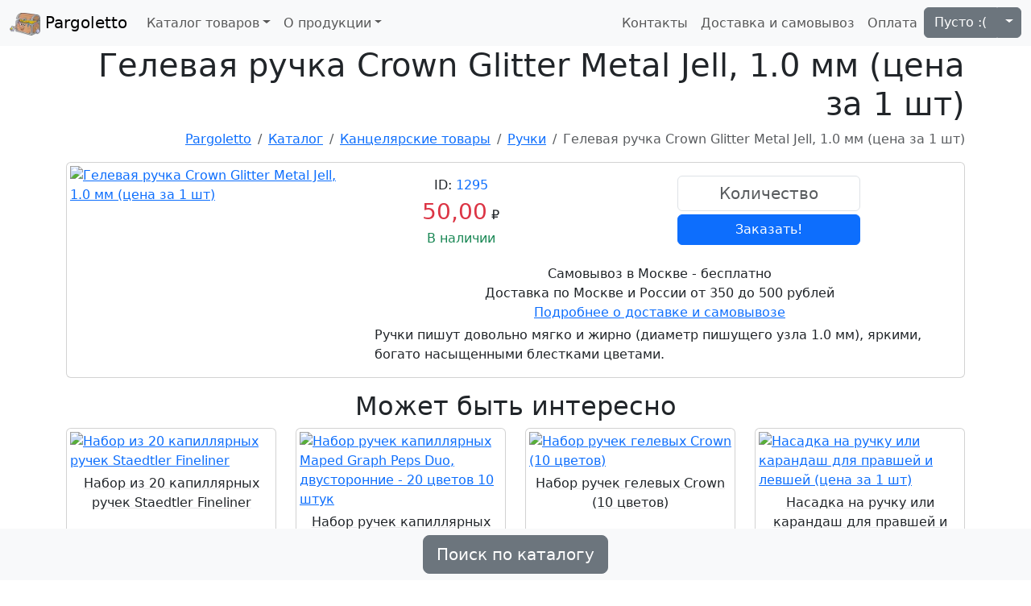

--- FILE ---
content_type: text/html; charset=utf-8
request_url: https://pargoletto.net/emporio/merce/1295/
body_size: 7296
content:
<!DOCTYPE html>

<html lang="ru">
    <head>
        <meta charset="utf-8">
        <meta name="viewport" content="width=device-width, initial-scale=1">
        <link rel="canonical"
              href="https://pargoletto.net/emporio/merce/1295/">
        <title>
            Гелевая ручка Crown Glitter Metal Jell, 1.0 мм (цена за 1 шт) - канцелярские товары, купить Ручки - ID: 1295
        </title>
        <meta name="description" content="Гелевая ручка Crown Glitter Metal Jell, 1.0 мм (цена за 1 шт). Продажа в Москве с доставкой по России. 50.00 рублей. - ID: 1295">
        <meta name="keywords" content="купить, продажа, гелевая, ручка, crown, glitter, metal, jell, 1.0, мм, (цена, за, 1, шт)">
        <!-- Styles -->
        <link href="/assets/bs/bs.min.css" rel="stylesheet">
        <!--- /Styles -->
        <script defer src="/assets/bs/bs.min.js"></script>
        <meta name="yandex-verification" content="6a589c31fce999ae">
        
    <script defer src="/assets/3d/gal.min.js"></script>
    <script type="application/ld+json">
    {
      "@context": "https://schema.org/",
      "@type": "Product",
      "name": "Гелевая ручка Crown Glitter Metal Jell, 1.0 мм (цена за 1 шт)",
      "image": "https://pargoletto.net/media/products/crown_ruchki_8colors_metallic_ptt.webp",
      "description": "Гелевая ручка Crown Glitter Metal Jell, 1.0 мм (цена за 1 шт). Продажа в Москве с доставкой по России. 50.00 рублей.",
      "url": "https://pargoletto.net/emporio/merce/1295/",
      "offers": {
        "@type": "Offer",
        "priceCurrency": "RUB",
        "price": "50"
      }
    }
    </script>

        <!-- Favicons -->
        <link rel="apple-touch-icon"
              sizes="180x180"
              href="/assets/favs/apple-touch-icon.png">
        <link rel="icon"
              type="image/png"
              sizes="32x32"
              href="/assets/favs/favicon-32x32.png">
        <link rel="icon"
              type="image/png"
              sizes="16x16"
              href="/assets/favs/favicon-16x16.png">
        <link rel="manifest" href="/assets/favs/site.webmanifest">
        <link rel="mask-icon"
              href="/assets/favs/safari-pinned-tab.svg"
              color="#5bbad5">
        <link rel="shortcut icon" href="/assets/favs/favicon.ico">
        <meta name="apple-mobile-web-app-title" content="Pargoletto">
        <meta name="application-name" content="Pargoletto">
        <meta name="msapplication-TileColor" content="#9f00a7">
        <meta name="msapplication-config" content="/assets/favs/browserconfig.xml">
        <meta name="theme-color" content="#ffffff">
    </head>
    <body>
        <!-- Navbar -->
        <nav class="navbar sticky-top navbar-expand-lg bg-body-tertiary">
            <div class="container-fluid">
                <a class="navbar-brand" href="/">
                    <img src="/assets/main/img/tr_crop.webp"
                         alt="Logo"
                         width="38"
                         height="28"
                         class="d-inline-block align-text-top">
                Pargoletto</a>
                <button class="navbar-toggler"
                        type="button"
                        data-bs-toggle="collapse"
                        data-bs-target="#navbarSupportedContent"
                        aria-controls="navbarSupportedContent"
                        aria-expanded="false"
                        aria-label="Toggle navigation">
                    <span class="navbar-toggler-icon"></span>
                </button>
                <div class="collapse navbar-collapse" id="navbarSupportedContent">
                    <ul class="navbar-nav me-auto mb-2 mb-lg-0">
                        <li class="dropdown">
                            <a href="#"
                               class="nav-link dropdown-toggle"
                               role="button"
                               data-bs-toggle="dropdown"
                               aria-expanded="false">Каталог товаров</a>
                            <ul class="dropdown-menu">
                                
    <li>
        <a class="dropdown-item" href="/emporio/tipo/dispensa/">Пособия</a>
    </li>

    <li>
        <a class="dropdown-item" href="/emporio/tipo/diploma/">Грамоты и дипломы</a>
    </li>

    <li>
        <a class="dropdown-item" href="/emporio/tipo/medaglia/">Медали</a>
    </li>

    <li>
        <a class="dropdown-item" href="/emporio/tipo/coppa/">Кубки</a>
    </li>

    <li>
        <a class="dropdown-item" href="/emporio/tipo/distintivo/">Значки 56 мм</a>
    </li>

    <li>
        <a class="dropdown-item" href="/emporio/tipo/nastro/">Ленты</a>
    </li>

    <li>
        <a class="dropdown-item" href="/emporio/tipo/campanello/">Колокольчики</a>
    </li>

    <li>
        <a class="dropdown-item" href="/emporio/tipo/cartella/">Папки</a>
    </li>

    <li>
        <a class="dropdown-item" href="/emporio/tipo/cornice/">Рамки</a>
    </li>

    <li>
        <a class="dropdown-item" href="/emporio/tipo/ghirlanda/">Гирлянды и плакаты</a>
    </li>

    <li>
        <a class="dropdown-item" href="/emporio/tipo/pacco/">Пакеты</a>
    </li>

    <li>
        <a class="dropdown-item" href="/emporio/tipo/bandiera/">Флаги</a>
    </li>

    <li>
        <a class="dropdown-item" href="/emporio/tipo/cartoleria/">Канцелярские товары</a>
    </li>

    <li>
        <a class="dropdown-item" href="/emporio/tipo/miscellanea/">Разное</a>
    </li>


                            </ul>
                        </li>
                        <li class="dropdown">
                            <a href="#"
                               class="nav-link dropdown-toggle"
                               role="button"
                               data-bs-toggle="dropdown"
                               aria-expanded="false">О продукции</a>
                            <ul class="dropdown-menu">
                                
    <li>
        <a class="dropdown-item" href="/emporio/tipo/dispensa/">Пособия</a>
    </li>

    <li>
        <a class="dropdown-item" href="/emporio/tipo/diploma/">Грамоты и дипломы</a>
    </li>

    <li>
        <a class="dropdown-item" href="/emporio/tipo/medaglia/">Медали</a>
    </li>

    <li>
        <a class="dropdown-item" href="/emporio/tipo/coppa/">Кубки</a>
    </li>

    <li>
        <a class="dropdown-item" href="/emporio/tipo/distintivo/">Значки 56 мм</a>
    </li>

    <li>
        <a class="dropdown-item" href="/emporio/tipo/nastro/">Ленты</a>
    </li>

    <li>
        <a class="dropdown-item" href="/emporio/tipo/campanello/">Колокольчики</a>
    </li>

    <li>
        <a class="dropdown-item" href="/emporio/tipo/cartella/">Папки</a>
    </li>

    <li>
        <a class="dropdown-item" href="/emporio/tipo/cornice/">Рамки</a>
    </li>

    <li>
        <a class="dropdown-item" href="/emporio/tipo/ghirlanda/">Гирлянды и плакаты</a>
    </li>

    <li>
        <a class="dropdown-item" href="/emporio/tipo/pacco/">Пакеты</a>
    </li>

    <li>
        <a class="dropdown-item" href="/emporio/tipo/bandiera/">Флаги</a>
    </li>

    <li>
        <a class="dropdown-item" href="/emporio/tipo/cartoleria/">Канцелярские товары</a>
    </li>

    <li>
        <a class="dropdown-item" href="/emporio/tipo/miscellanea/">Разное</a>
    </li>


                            </ul>
                        </li>
                    </ul>
                    <ul class="navbar-nav">
                        <li>
                            <a class="nav-link" href="/societa/">Контакты</a>
                        </li>
                        <li>
                            <a class="nav-link" href="/societa/consegna/">Доставка и самовывоз</a>
                        </li>
                        <li>
                            <a class="nav-link" href="/societa/pagamento/">Оплата</a>
                        </li>
                        <li>
<div class="btn-group" id="cart-info">
    <a type="button"
       class="btn btn-secondary"
       href="/carello/">
        
            Пусто :(
        
    </a>
    <button type="button"
            class="btn btn-secondary dropdown-toggle dropdown-toggle-split"
            data-bs-toggle="dropdown"
            aria-expanded="false">
        <span class="visually-hidden">Toggle Dropdown</span>
    </button>
    <ul class="dropdown-menu dropdown-menu-end">
        <li>
            <a class="dropdown-item" href="/carello/">Всего позиций: 0</a>
            <li>
                <hr class="dropdown-divider">
            </li>
            <a class="dropdown-item" href="/carello/">Сумма: 0 &#8381;</a>
        </ul>
    </div>
</li>
                    </ul>
                </div>
            </div>
        </nav>
        <!-- /Navbar -->
        <!-- Page name -->
        <div class="container mb-5 pb-3">
            <div class="text-end">
                <h1 class="fw-light">
                    Гелевая ручка Crown Glitter Metal Jell, 1.0 мм (цена за 1 шт)
                </h1>
            </div>
            <!-- /Page name -->
            <!-- Breadcrumb -->
            <div class="text-end">
                
    <nav aria-label="breadcrumb">
        <ol class="breadcrumb justify-content-end">
            <li class="breadcrumb-item">
                <a href="/">Pargoletto</a>
            </li>
            <li class="breadcrumb-item">
                <a href="/emporio/">Каталог</a>
            </li>
            <li class="breadcrumb-item">
                <a href="/emporio/tipo/cartoleria/">Канцелярские товары</a>
            </li>
            <li class="breadcrumb-item">
                <a href="/emporio/tipo/cartoleria/penna/"
                   title="Канцелярские товары Ручки">Ручки</a>
            </li>
            <li class="breadcrumb-item active" aria-current="page">Гелевая ручка Crown Glitter Metal Jell, 1.0 мм (цена за 1 шт)</li>
        </ol>
    </nav>

            </div>
            <!-- /Breadcrumb -->
            <!-- Content -->
            
    <div class="card mb-3">
        <div class="row g-2">
            <div class="col-sm-4">
                <div id="carouselIndicators" class="carousel carousel-dark m-1">
                    <!-- Image -->
                    <div class="slide">
                        
                        <div class="carousel-inner">
                            <div class="carousel-item active">
                                
                                    <a href="/media/products/crown_ruchki_8colors_metallic_ptt.webp"
                                        data-toggle="lightbox"
                                        data-gallery="1295-gallery">
                                        <img class="d-block img-fluid rounded-start h-auto w-auto"
                                             src="/media/cache/a6/db/a6db1f7111f59a229e871168486a4ddb.webp"
                                             alt="Гелевая ручка Crown Glitter Metal Jell, 1.0 мм (цена за 1 шт)"
                                             width="300"
                                             height="300"
                                             >
                                    </a>
                                
                            </div>
                            <!-- /Main image -->
                            <!-- Extra images -->
                            
                            <!-- /Extra images -->
                        </div>
                        
                    </div>
                    <!-- /Image -->
                </div>
            </div>
            <div class="col-sm-8">
                <div class="row">
                    <div class="col-lg-4">
                        <div class="card-body">
                            <div class="mx-auto my-auto text-center">
                                ID: <span class="text-primary">1295</span>
                                
                                <br>
                                <span class="text-danger fs-3">50,00</span> &#8381;
                                
                                    <br>
                                    <span class="text-success">В наличии</span>
                                
                            </div>
                        </div>
                    </div>
                    <div class="col-lg-8">
                        <div class="card-body">
                            <!-- Order form -->
                            
                                
                                    <div class="row text-center">
                                        <form action="/carello/aggiungere/" method="post">
                                            <input type="hidden" name="csrfmiddlewaretoken" value="XAHiAnCryUivMm2jzXXcpw6kFDIKd0sFmbHZLlRqfOQdYLQJib2w2ep4w9CKw7Ry">
                                            <div class="text-center">
                                                <input autocomplete="off"
                                                       type="text"
                                                       class="form-control w-50 text-center mx-auto fs-5"
                                                       name="com_quantity"
                                                       placeholder="Количество"
                                                       value="">
                                                <input name="com_pk" type="hidden" value="1295">
                                            </div>
                                            <div>
                                                <button type="submit" class="w-50 btn btn-primary my-1">Заказать!</button>
                                            </div>
                                        </form>
                                    </div>
                                
                            
                            <!-- /Order Form -->
                        </div>
                    </div>
                    <div class="row">
                        <div class="text-center m-1">
                            Самовывоз в Москве - бесплатно
                            <br>
                            Доставка по Москве и России от 350 до 500 рублей
                            <br>
                            <a href="/societa/consegna/">Подробнее о доставке и самовывозе</a>
                        </div>
                        <div class="mx-2">
                            
                                <p>Ручки пишут довольно мягко и жирно (диаметр пишущего узла 1.0 мм), яркими, богато насыщенными блестками цветами. </p>
                            
                        </div>
                    </div>
                </div>
            </div>
        </div>
    </div>
    
        <div class="text-center">
            <h2 class="fw-light">Может быть интересно</h3>
        </div>
        <div class="row">
            
                
<!-- Product -->
<div class="col-6 col-md-4 col-lg-3 col-xxl-2 mb-3">
    <div class="card p-1">
        <!-- Image -->
        
            <a href="/emporio/merce/1624/">
                <img class="card-img-top h-auto"
                     src="/media/cache/ad/c5/adc50e0fbabe946653791eed2697414d.webp"
                     alt="Набор из 20 капиллярных ручек Staedtler Fineliner"
                     width="300"
                     height="300">
            </a>
        
        <!-- /Image -->
        <div class="card-body p-1">
            
            <p class="card-title fw-normal fs-6 text-center">
                <a class="link-dark link-offset-2 link-underline-opacity-10 link-underline-opacity-25-hover"
                   href="/emporio/merce/1624/">Набор из 20 капиллярных ручек Staedtler Fineliner</a>
            </p>
            <p class="card-text"></p>
        </div>
        <div class="card-body text-center p-1">
            ID: <span class="text-primary">1624</span>
            CN: <span class="text-success"></span>
            <br>
            <span class="fs-4 text-danger">1500</span> &#8381;
        </div>
        <!-- Order form -->
        
            
                <div class="row text-center">
                    <form action="/carello/aggiungere/" method="post">
                        <input type="hidden" name="csrfmiddlewaretoken" value="XAHiAnCryUivMm2jzXXcpw6kFDIKd0sFmbHZLlRqfOQdYLQJib2w2ep4w9CKw7Ry">
                        <div class="text-center">
                            <input autocomplete="off"
                                   type="text"
                                   class="form-control w-75 text-center mx-auto"
                                   name="com_quantity"
                                   placeholder="Количество"
                                   value="">
                            <input name="com_pk" type="hidden" value="1624">
                        </div>
                        <div>
                            <button type="submit" class="w-75 btn btn-primary my-1">Заказать!</button>
                        </div>
                    </form>
                </div>
            
        
        <!-- /Product -->
    </div>
</div>


            
                
<!-- Product -->
<div class="col-6 col-md-4 col-lg-3 col-xxl-2 mb-3">
    <div class="card p-1">
        <!-- Image -->
        
            <a href="/emporio/merce/1604/">
                <img class="card-img-top h-auto"
                     src="/media/cache/85/55/85557a98404d98e4dbfa8334773bb59c.webp"
                     alt="Набор ручек капиллярных Maped Graph Peps Duo, двусторонние - 20 цветов 10 штук"
                     width="300"
                     height="300">
            </a>
        
        <!-- /Image -->
        <div class="card-body p-1">
            
            <p class="card-title fw-normal fs-6 text-center">
                <a class="link-dark link-offset-2 link-underline-opacity-10 link-underline-opacity-25-hover"
                   href="/emporio/merce/1604/">Набор ручек капиллярных Maped Graph Peps Duo, двусторон…</a>
            </p>
            <p class="card-text"></p>
        </div>
        <div class="card-body text-center p-1">
            ID: <span class="text-primary">1604</span>
            CN: <span class="text-success"></span>
            <br>
            <span class="fs-4 text-danger">950</span> &#8381;
        </div>
        <!-- Order form -->
        
            
                <div class="row text-center">
                    <form action="/carello/aggiungere/" method="post">
                        <input type="hidden" name="csrfmiddlewaretoken" value="XAHiAnCryUivMm2jzXXcpw6kFDIKd0sFmbHZLlRqfOQdYLQJib2w2ep4w9CKw7Ry">
                        <div class="text-center">
                            <input autocomplete="off"
                                   type="text"
                                   class="form-control w-75 text-center mx-auto"
                                   name="com_quantity"
                                   placeholder="Количество"
                                   value="">
                            <input name="com_pk" type="hidden" value="1604">
                        </div>
                        <div>
                            <button type="submit" class="w-75 btn btn-primary my-1">Заказать!</button>
                        </div>
                    </form>
                </div>
            
        
        <!-- /Product -->
    </div>
</div>


            
                
<!-- Product -->
<div class="col-6 col-md-4 col-lg-3 col-xxl-2 mb-3">
    <div class="card p-1">
        <!-- Image -->
        
            <a href="/emporio/merce/1294/">
                <img class="card-img-top h-auto"
                     src="/media/cache/f7/fc/f7fc4c687b46a2cebd2cba6aca5efb38.webp"
                     alt="Набор ручек гелевых Crown (10 цветов)"
                     width="300"
                     height="300">
            </a>
        
        <!-- /Image -->
        <div class="card-body p-1">
            
            <p class="card-title fw-normal fs-6 text-center">
                <a class="link-dark link-offset-2 link-underline-opacity-10 link-underline-opacity-25-hover"
                   href="/emporio/merce/1294/">Набор ручек гелевых Crown (10 цветов)</a>
            </p>
            <p class="card-text"></p>
        </div>
        <div class="card-body text-center p-1">
            ID: <span class="text-primary">1294</span>
            CN: <span class="text-success">None</span>
            <br>
            <span class="fs-4 text-danger">700</span> &#8381;
        </div>
        <!-- Order form -->
        
            
                <div class="row text-center">
                    <form action="/carello/aggiungere/" method="post">
                        <input type="hidden" name="csrfmiddlewaretoken" value="XAHiAnCryUivMm2jzXXcpw6kFDIKd0sFmbHZLlRqfOQdYLQJib2w2ep4w9CKw7Ry">
                        <div class="text-center">
                            <input autocomplete="off"
                                   type="text"
                                   class="form-control w-75 text-center mx-auto"
                                   name="com_quantity"
                                   placeholder="Количество"
                                   value="">
                            <input name="com_pk" type="hidden" value="1294">
                        </div>
                        <div>
                            <button type="submit" class="w-75 btn btn-primary my-1">Заказать!</button>
                        </div>
                    </form>
                </div>
            
        
        <!-- /Product -->
    </div>
</div>


            
                
<!-- Product -->
<div class="col-6 col-md-4 col-lg-3 col-xxl-2 mb-3">
    <div class="card p-1">
        <!-- Image -->
        
            <a href="/emporio/merce/1393/">
                <img class="card-img-top h-auto"
                     src="/media/cache/fb/b0/fbb07b1562883540f6925ecc64412a04.webp"
                     alt="Насадка на ручку или карандаш для правшей и левшей (цена за 1 шт)"
                     width="300"
                     height="300">
            </a>
        
        <!-- /Image -->
        <div class="card-body p-1">
            
            <p class="card-title fw-normal fs-6 text-center">
                <a class="link-dark link-offset-2 link-underline-opacity-10 link-underline-opacity-25-hover"
                   href="/emporio/merce/1393/">Насадка на ручку или карандаш для правшей и левшей (цен…</a>
            </p>
            <p class="card-text"></p>
        </div>
        <div class="card-body text-center p-1">
            ID: <span class="text-primary">1393</span>
            CN: <span class="text-success">None</span>
            <br>
            <span class="fs-4 text-danger">350</span> &#8381;
        </div>
        <!-- Order form -->
        
            
                <div class="row text-center">
                    <form action="/carello/aggiungere/" method="post">
                        <input type="hidden" name="csrfmiddlewaretoken" value="XAHiAnCryUivMm2jzXXcpw6kFDIKd0sFmbHZLlRqfOQdYLQJib2w2ep4w9CKw7Ry">
                        <div class="text-center">
                            <input autocomplete="off"
                                   type="text"
                                   class="form-control w-75 text-center mx-auto"
                                   name="com_quantity"
                                   placeholder="Количество"
                                   value="">
                            <input name="com_pk" type="hidden" value="1393">
                        </div>
                        <div>
                            <button type="submit" class="w-75 btn btn-primary my-1">Заказать!</button>
                        </div>
                    </form>
                </div>
            
        
        <!-- /Product -->
    </div>
</div>


            
                
<!-- Product -->
<div class="col-6 col-md-4 col-lg-3 col-xxl-2 mb-3">
    <div class="card p-1">
        <!-- Image -->
        
            <a href="/emporio/merce/1251/">
                <img class="card-img-top h-auto"
                     src="/media/cache/a6/72/a672ed35d92270589a02fb8a72db93a4.webp"
                     alt="Ручка гелевая синяя Pilot FriXion 0.7мм"
                     width="300"
                     height="300">
            </a>
        
        <!-- /Image -->
        <div class="card-body p-1">
            
            <p class="card-title fw-normal fs-6 text-center">
                <a class="link-dark link-offset-2 link-underline-opacity-10 link-underline-opacity-25-hover"
                   href="/emporio/merce/1251/">Ручка гелевая синяя Pilot FriXion 0.7мм</a>
            </p>
            <p class="card-text"></p>
        </div>
        <div class="card-body text-center p-1">
            ID: <span class="text-primary">1251</span>
            CN: <span class="text-success">frixion07blue</span>
            <br>
            <span class="fs-4 text-danger">250</span> &#8381;
        </div>
        <!-- Order form -->
        
            
                <div class="row text-center">
                    <form action="/carello/aggiungere/" method="post">
                        <input type="hidden" name="csrfmiddlewaretoken" value="XAHiAnCryUivMm2jzXXcpw6kFDIKd0sFmbHZLlRqfOQdYLQJib2w2ep4w9CKw7Ry">
                        <div class="text-center">
                            <input autocomplete="off"
                                   type="text"
                                   class="form-control w-75 text-center mx-auto"
                                   name="com_quantity"
                                   placeholder="Количество"
                                   value="">
                            <input name="com_pk" type="hidden" value="1251">
                        </div>
                        <div>
                            <button type="submit" class="w-75 btn btn-primary my-1">Заказать!</button>
                        </div>
                    </form>
                </div>
            
        
        <!-- /Product -->
    </div>
</div>


            
                
<!-- Product -->
<div class="col-6 col-md-4 col-lg-3 col-xxl-2 mb-3">
    <div class="card p-1">
        <!-- Image -->
        
            <a href="/emporio/merce/1252/">
                <img class="card-img-top h-auto"
                     src="/media/cache/fd/33/fd335542a56e27db91b44277609271d0.webp"
                     alt="Ручка гелевая черная Pilot FriXion 0.7мм"
                     width="300"
                     height="300">
            </a>
        
        <!-- /Image -->
        <div class="card-body p-1">
            
            <p class="card-title fw-normal fs-6 text-center">
                <a class="link-dark link-offset-2 link-underline-opacity-10 link-underline-opacity-25-hover"
                   href="/emporio/merce/1252/">Ручка гелевая черная Pilot FriXion 0.7мм</a>
            </p>
            <p class="card-text"></p>
        </div>
        <div class="card-body text-center p-1">
            ID: <span class="text-primary">1252</span>
            CN: <span class="text-success">frixion07black</span>
            <br>
            <span class="fs-4 text-danger">250</span> &#8381;
        </div>
        <!-- Order form -->
        
            
                <div class="row text-center">
                    <form action="/carello/aggiungere/" method="post">
                        <input type="hidden" name="csrfmiddlewaretoken" value="XAHiAnCryUivMm2jzXXcpw6kFDIKd0sFmbHZLlRqfOQdYLQJib2w2ep4w9CKw7Ry">
                        <div class="text-center">
                            <input autocomplete="off"
                                   type="text"
                                   class="form-control w-75 text-center mx-auto"
                                   name="com_quantity"
                                   placeholder="Количество"
                                   value="">
                            <input name="com_pk" type="hidden" value="1252">
                        </div>
                        <div>
                            <button type="submit" class="w-75 btn btn-primary my-1">Заказать!</button>
                        </div>
                    </form>
                </div>
            
        
        <!-- /Product -->
    </div>
</div>


            
                
<!-- Product -->
<div class="col-6 col-md-4 col-lg-3 col-xxl-2 mb-3">
    <div class="card p-1">
        <!-- Image -->
        
            <a href="/emporio/merce/1253/">
                <img class="card-img-top h-auto"
                     src="/media/cache/f0/51/f05131ba68816b29df5287ed0eaf2c1a.webp"
                     alt="Ручка гелевая красная Pilot FriXion 0.7мм"
                     width="300"
                     height="300">
            </a>
        
        <!-- /Image -->
        <div class="card-body p-1">
            
            <p class="card-title fw-normal fs-6 text-center">
                <a class="link-dark link-offset-2 link-underline-opacity-10 link-underline-opacity-25-hover"
                   href="/emporio/merce/1253/">Ручка гелевая красная Pilot FriXion 0.7мм</a>
            </p>
            <p class="card-text"></p>
        </div>
        <div class="card-body text-center p-1">
            ID: <span class="text-primary">1253</span>
            CN: <span class="text-success">frixion07red</span>
            <br>
            <span class="fs-4 text-danger">250</span> &#8381;
        </div>
        <!-- Order form -->
        
            
                <div class="row text-center">
                    <form action="/carello/aggiungere/" method="post">
                        <input type="hidden" name="csrfmiddlewaretoken" value="XAHiAnCryUivMm2jzXXcpw6kFDIKd0sFmbHZLlRqfOQdYLQJib2w2ep4w9CKw7Ry">
                        <div class="text-center">
                            <input autocomplete="off"
                                   type="text"
                                   class="form-control w-75 text-center mx-auto"
                                   name="com_quantity"
                                   placeholder="Количество"
                                   value="">
                            <input name="com_pk" type="hidden" value="1253">
                        </div>
                        <div>
                            <button type="submit" class="w-75 btn btn-primary my-1">Заказать!</button>
                        </div>
                    </form>
                </div>
            
        
        <!-- /Product -->
    </div>
</div>


            
                
<!-- Product -->
<div class="col-6 col-md-4 col-lg-3 col-xxl-2 mb-3">
    <div class="card p-1">
        <!-- Image -->
        
            <a href="/emporio/merce/1254/">
                <img class="card-img-top h-auto"
                     src="/media/cache/19/c1/19c170993a150811446415f550395ec4.webp"
                     alt="Ручка гелевая зеленая Pilot FriXion 0.7мм"
                     width="300"
                     height="300">
            </a>
        
        <!-- /Image -->
        <div class="card-body p-1">
            
            <p class="card-title fw-normal fs-6 text-center">
                <a class="link-dark link-offset-2 link-underline-opacity-10 link-underline-opacity-25-hover"
                   href="/emporio/merce/1254/">Ручка гелевая зеленая Pilot FriXion 0.7мм</a>
            </p>
            <p class="card-text"></p>
        </div>
        <div class="card-body text-center p-1">
            ID: <span class="text-primary">1254</span>
            CN: <span class="text-success">frixion07green</span>
            <br>
            <span class="fs-4 text-danger">250</span> &#8381;
        </div>
        <!-- Order form -->
        
            
                <div class="row text-center">
                    <form action="/carello/aggiungere/" method="post">
                        <input type="hidden" name="csrfmiddlewaretoken" value="XAHiAnCryUivMm2jzXXcpw6kFDIKd0sFmbHZLlRqfOQdYLQJib2w2ep4w9CKw7Ry">
                        <div class="text-center">
                            <input autocomplete="off"
                                   type="text"
                                   class="form-control w-75 text-center mx-auto"
                                   name="com_quantity"
                                   placeholder="Количество"
                                   value="">
                            <input name="com_pk" type="hidden" value="1254">
                        </div>
                        <div>
                            <button type="submit" class="w-75 btn btn-primary my-1">Заказать!</button>
                        </div>
                    </form>
                </div>
            
        
        <!-- /Product -->
    </div>
</div>


            
                
<!-- Product -->
<div class="col-6 col-md-4 col-lg-3 col-xxl-2 mb-3">
    <div class="card p-1">
        <!-- Image -->
        
            <a href="/emporio/merce/1255/">
                <img class="card-img-top h-auto"
                     src="/media/cache/e7/0d/e70d3a65b524cdc561636579a7263629.webp"
                     alt="Ручка гелевая черная Pilot FriXion 0.5мм"
                     width="300"
                     height="300">
            </a>
        
        <!-- /Image -->
        <div class="card-body p-1">
            
            <p class="card-title fw-normal fs-6 text-center">
                <a class="link-dark link-offset-2 link-underline-opacity-10 link-underline-opacity-25-hover"
                   href="/emporio/merce/1255/">Ручка гелевая черная Pilot FriXion 0.5мм</a>
            </p>
            <p class="card-text"></p>
        </div>
        <div class="card-body text-center p-1">
            ID: <span class="text-primary">1255</span>
            CN: <span class="text-success">frixion05black</span>
            <br>
            <span class="fs-4 text-danger">250</span> &#8381;
        </div>
        <!-- Order form -->
        
            
                <div class="row text-center">
                    <form action="/carello/aggiungere/" method="post">
                        <input type="hidden" name="csrfmiddlewaretoken" value="XAHiAnCryUivMm2jzXXcpw6kFDIKd0sFmbHZLlRqfOQdYLQJib2w2ep4w9CKw7Ry">
                        <div class="text-center">
                            <input autocomplete="off"
                                   type="text"
                                   class="form-control w-75 text-center mx-auto"
                                   name="com_quantity"
                                   placeholder="Количество"
                                   value="">
                            <input name="com_pk" type="hidden" value="1255">
                        </div>
                        <div>
                            <button type="submit" class="w-75 btn btn-primary my-1">Заказать!</button>
                        </div>
                    </form>
                </div>
            
        
        <!-- /Product -->
    </div>
</div>


            
                
<!-- Product -->
<div class="col-6 col-md-4 col-lg-3 col-xxl-2 mb-3">
    <div class="card p-1">
        <!-- Image -->
        
            <a href="/emporio/merce/1256/">
                <img class="card-img-top h-auto"
                     src="/media/cache/04/56/04567737a0a7f800949bcb0f1adb6ea3.webp"
                     alt="Ручка гелевая синяя Pilot FriXion 0.5мм"
                     width="300"
                     height="300">
            </a>
        
        <!-- /Image -->
        <div class="card-body p-1">
            
            <p class="card-title fw-normal fs-6 text-center">
                <a class="link-dark link-offset-2 link-underline-opacity-10 link-underline-opacity-25-hover"
                   href="/emporio/merce/1256/">Ручка гелевая синяя Pilot FriXion 0.5мм</a>
            </p>
            <p class="card-text"></p>
        </div>
        <div class="card-body text-center p-1">
            ID: <span class="text-primary">1256</span>
            CN: <span class="text-success">frixion05blue</span>
            <br>
            <span class="fs-4 text-danger">250</span> &#8381;
        </div>
        <!-- Order form -->
        
            
                <div class="row text-center">
                    <form action="/carello/aggiungere/" method="post">
                        <input type="hidden" name="csrfmiddlewaretoken" value="XAHiAnCryUivMm2jzXXcpw6kFDIKd0sFmbHZLlRqfOQdYLQJib2w2ep4w9CKw7Ry">
                        <div class="text-center">
                            <input autocomplete="off"
                                   type="text"
                                   class="form-control w-75 text-center mx-auto"
                                   name="com_quantity"
                                   placeholder="Количество"
                                   value="">
                            <input name="com_pk" type="hidden" value="1256">
                        </div>
                        <div>
                            <button type="submit" class="w-75 btn btn-primary my-1">Заказать!</button>
                        </div>
                    </form>
                </div>
            
        
        <!-- /Product -->
    </div>
</div>


            
                
<!-- Product -->
<div class="col-6 col-md-4 col-lg-3 col-xxl-2 mb-3">
    <div class="card p-1">
        <!-- Image -->
        
            <a href="/emporio/merce/1257/">
                <img class="card-img-top h-auto"
                     src="/media/cache/b8/e0/b8e0bc9b579b1a23731e1f5509af3acc.webp"
                     alt="Ручка гелевая красная Pilot FriXion 0.5мм"
                     width="300"
                     height="300">
            </a>
        
        <!-- /Image -->
        <div class="card-body p-1">
            
            <p class="card-title fw-normal fs-6 text-center">
                <a class="link-dark link-offset-2 link-underline-opacity-10 link-underline-opacity-25-hover"
                   href="/emporio/merce/1257/">Ручка гелевая красная Pilot FriXion 0.5мм</a>
            </p>
            <p class="card-text"></p>
        </div>
        <div class="card-body text-center p-1">
            ID: <span class="text-primary">1257</span>
            CN: <span class="text-success">frixion05red</span>
            <br>
            <span class="fs-4 text-danger">250</span> &#8381;
        </div>
        <!-- Order form -->
        
            
                <div class="row text-center">
                    <form action="/carello/aggiungere/" method="post">
                        <input type="hidden" name="csrfmiddlewaretoken" value="XAHiAnCryUivMm2jzXXcpw6kFDIKd0sFmbHZLlRqfOQdYLQJib2w2ep4w9CKw7Ry">
                        <div class="text-center">
                            <input autocomplete="off"
                                   type="text"
                                   class="form-control w-75 text-center mx-auto"
                                   name="com_quantity"
                                   placeholder="Количество"
                                   value="">
                            <input name="com_pk" type="hidden" value="1257">
                        </div>
                        <div>
                            <button type="submit" class="w-75 btn btn-primary my-1">Заказать!</button>
                        </div>
                    </form>
                </div>
            
        
        <!-- /Product -->
    </div>
</div>


            
                
<!-- Product -->
<div class="col-6 col-md-4 col-lg-3 col-xxl-2 mb-3">
    <div class="card p-1">
        <!-- Image -->
        
            <a href="/emporio/merce/1236/">
                <img class="card-img-top h-auto"
                     src="/media/cache/a3/2c/a32cdb57dd1ab844fa3d7da926cc2fd3.webp"
                     alt="Ручка чёрная гелевая Pilot G1 Grip 0.5 мм"
                     width="300"
                     height="300">
            </a>
        
        <!-- /Image -->
        <div class="card-body p-1">
            
            <p class="card-title fw-normal fs-6 text-center">
                <a class="link-dark link-offset-2 link-underline-opacity-10 link-underline-opacity-25-hover"
                   href="/emporio/merce/1236/">Ручка чёрная гелевая Pilot G1 Grip 0.5 мм</a>
            </p>
            <p class="card-text"></p>
        </div>
        <div class="card-body text-center p-1">
            ID: <span class="text-primary">1236</span>
            CN: <span class="text-success">G1black</span>
            <br>
            <span class="fs-4 text-danger">200</span> &#8381;
        </div>
        <!-- Order form -->
        
            
                <div class="row text-center">
                    <form action="/carello/aggiungere/" method="post">
                        <input type="hidden" name="csrfmiddlewaretoken" value="XAHiAnCryUivMm2jzXXcpw6kFDIKd0sFmbHZLlRqfOQdYLQJib2w2ep4w9CKw7Ry">
                        <div class="text-center">
                            <input autocomplete="off"
                                   type="text"
                                   class="form-control w-75 text-center mx-auto"
                                   name="com_quantity"
                                   placeholder="Количество"
                                   value="">
                            <input name="com_pk" type="hidden" value="1236">
                        </div>
                        <div>
                            <button type="submit" class="w-75 btn btn-primary my-1">Заказать!</button>
                        </div>
                    </form>
                </div>
            
        
        <!-- /Product -->
    </div>
</div>


            
        </div>
    
</div>

            <!-- /Content -->
            <!-- Footer -->
        </div>
        <footer>
            <nav class="navbar bg-body-tertiary fixed-bottom">
                <button class="btn btn-lg btn-secondary mx-auto"
                        type="button"
                        data-bs-toggle="offcanvas"
                        data-bs-target="#offcanvasWithBothOptions"
                        aria-controls="offcanvasWithBothOptions">Поиск по каталогу</button>
                <div class="offcanvas offcanvas-start"
                     data-bs-scroll="true"
                     tabindex="-1"
                     id="offcanvasWithBothOptions"
                     aria-labelledby="offcanvasWithBothOptionsLabel">
                    <div class="offcanvas-header">
                        <h4 class="offcanvas-title fw-normal" id="offcanvasWithBothOptionsLabel">Поиск по каталогу</h4>
                        <button type="button"
                                class="btn-close"
                                data-bs-dismiss="offcanvas"
                                aria-label="Close"></button>
                    </div>
                    <div class="offcanvas-body"><!-- Search form container -->
<form action="/emporio/ricerca/" method="get">
    <h5 class="fw-normal text-center">Категории</h5>
    <ul class="list-group mb-2">
        
            <li class="list-group-item">
                <input class="form-check-input me-1"
                       type="checkbox"
                       value="4"
                       name="c"
                       id="c-primo"
                       >
                <label class="fs-6 form-check-label stretched-link" for="c-primo">Первокласснику</label>
            </li>
        
            <li class="list-group-item">
                <input class="form-check-input me-1"
                       type="checkbox"
                       value="19"
                       name="c"
                       id="c-ginnasio"
                       >
                <label class="fs-6 form-check-label stretched-link" for="c-ginnasio">Гимназисту, лицеисту, пятикласснику</label>
            </li>
        
            <li class="list-group-item">
                <input class="form-check-input me-1"
                       type="checkbox"
                       value="18"
                       name="c"
                       id="c-alfabeto"
                       >
                <label class="fs-6 form-check-label stretched-link" for="c-alfabeto">Праздник Азбуки, Букваря</label>
            </li>
        
            <li class="list-group-item">
                <input class="form-check-input me-1"
                       type="checkbox"
                       value="1"
                       name="c"
                       id="c-m-asilo"
                       >
                <label class="fs-6 form-check-label stretched-link" for="c-m-asilo">Выпускнику детского сада</label>
            </li>
        
            <li class="list-group-item">
                <input class="form-check-input me-1"
                       type="checkbox"
                       value="20"
                       name="c"
                       id="c-m-primo"
                       >
                <label class="fs-6 form-check-label stretched-link" for="c-m-primo">Выпускнику первого класса</label>
            </li>
        
            <li class="list-group-item">
                <input class="form-check-input me-1"
                       type="checkbox"
                       value="5"
                       name="c"
                       id="c-m-elementare"
                       >
                <label class="fs-6 form-check-label stretched-link" for="c-m-elementare">Выпускнику начальной школы</label>
            </li>
        
            <li class="list-group-item">
                <input class="form-check-input me-1"
                       type="checkbox"
                       value="6"
                       name="c"
                       id="c-m-scuola"
                       >
                <label class="fs-6 form-check-label stretched-link" for="c-m-scuola">Выпускнику школы</label>
            </li>
        
            <li class="list-group-item">
                <input class="form-check-input me-1"
                       type="checkbox"
                       value="15"
                       name="c"
                       id="c-maturo"
                       >
                <label class="fs-6 form-check-label stretched-link" for="c-maturo">Выпускнику</label>
            </li>
        
            <li class="list-group-item">
                <input class="form-check-input me-1"
                       type="checkbox"
                       value="22"
                       name="c"
                       id="c-inviti"
                       >
                <label class="fs-6 form-check-label stretched-link" for="c-inviti">Приглашения</label>
            </li>
        
            <li class="list-group-item">
                <input class="form-check-input me-1"
                       type="checkbox"
                       value="23"
                       name="c"
                       id="c-standart"
                       >
                <label class="fs-6 form-check-label stretched-link" for="c-standart">Без надписи</label>
            </li>
        
            <li class="list-group-item">
                <input class="form-check-input me-1"
                       type="checkbox"
                       value="7"
                       name="c"
                       id="c-scolaro"
                       >
                <label class="fs-6 form-check-label stretched-link" for="c-scolaro">Для детей и школьников</label>
            </li>
        
            <li class="list-group-item">
                <input class="form-check-input me-1"
                       type="checkbox"
                       value="21"
                       name="c"
                       id="c-ordine"
                       >
                <label class="fs-6 form-check-label stretched-link" for="c-ordine">Надпись на заказ</label>
            </li>
        
            <li class="list-group-item">
                <input class="form-check-input me-1"
                       type="checkbox"
                       value="17"
                       name="c"
                       id="c-capodanno"
                       >
                <label class="fs-6 form-check-label stretched-link" for="c-capodanno">Новогодние</label>
            </li>
        
            <li class="list-group-item">
                <input class="form-check-input me-1"
                       type="checkbox"
                       value="16"
                       name="c"
                       id="c-insegnante"
                       >
                <label class="fs-6 form-check-label stretched-link" for="c-insegnante">Учителю, воспитателю, преподавателю</label>
            </li>
        
            <li class="list-group-item">
                <input class="form-check-input me-1"
                       type="checkbox"
                       value="14"
                       name="c"
                       id="c-posto"
                       >
                <label class="fs-6 form-check-label stretched-link" for="c-posto">I, II, III (1, 2, 3) место</label>
            </li>
        
            <li class="list-group-item">
                <input class="form-check-input me-1"
                       type="checkbox"
                       value="8"
                       name="c"
                       id="c-premio"
                       >
                <label class="fs-6 form-check-label stretched-link" for="c-premio">Для награждения</label>
            </li>
        
            <li class="list-group-item">
                <input class="form-check-input me-1"
                       type="checkbox"
                       value="9"
                       name="c"
                       id="c-congratulazioni"
                       >
                <label class="fs-6 form-check-label stretched-link" for="c-congratulazioni">Для поздравления</label>
            </li>
        
            <li class="list-group-item">
                <input class="form-check-input me-1"
                       type="checkbox"
                       value="12"
                       name="c"
                       id="c-compleanno"
                       >
                <label class="fs-6 form-check-label stretched-link" for="c-compleanno">На день рождения, юбилей</label>
            </li>
        
            <li class="list-group-item">
                <input class="form-check-input me-1"
                       type="checkbox"
                       value="13"
                       name="c"
                       id="c-matrimonio"
                       >
                <label class="fs-6 form-check-label stretched-link" for="c-matrimonio">На свадьбу, годовщину свадьбы</label>
            </li>
        
            <li class="list-group-item">
                <input class="form-check-input me-1"
                       type="checkbox"
                       value="3"
                       name="c"
                       id="c-souvenir"
                       >
                <label class="fs-6 form-check-label stretched-link" for="c-souvenir">Сувениры</label>
            </li>
        
            <li class="list-group-item">
                <input class="form-check-input me-1"
                       type="checkbox"
                       value="10"
                       name="c"
                       id="c-accessorio"
                       >
                <label class="fs-6 form-check-label stretched-link" for="c-accessorio">Аксессуары и прочее</label>
            </li>
        
            <li class="list-group-item">
                <input class="form-check-input me-1"
                       type="checkbox"
                       value="11"
                       name="c"
                       id="c-miscellanea"
                       >
                <label class="fs-6 form-check-label stretched-link" for="c-miscellanea">Без категории, разное</label>
            </li>
        
            <li class="list-group-item">
                <input class="form-check-input me-1"
                       type="checkbox"
                       value="24"
                       name="c"
                       id="c-penna"
                       >
                <label class="fs-6 form-check-label stretched-link" for="c-penna">Ручки</label>
            </li>
        
            <li class="list-group-item">
                <input class="form-check-input me-1"
                       type="checkbox"
                       value="25"
                       name="c"
                       id="c-matite"
                       >
                <label class="fs-6 form-check-label stretched-link" for="c-matite">Карандаши</label>
            </li>
        
            <li class="list-group-item">
                <input class="form-check-input me-1"
                       type="checkbox"
                       value="36"
                       name="c"
                       id="c-matite_colorate"
                       >
                <label class="fs-6 form-check-label stretched-link" for="c-matite_colorate">Цветные карандаши</label>
            </li>
        
            <li class="list-group-item">
                <input class="form-check-input me-1"
                       type="checkbox"
                       value="26"
                       name="c"
                       id="c-marcatori"
                       >
                <label class="fs-6 form-check-label stretched-link" for="c-marcatori">Маркеры, фломастеры</label>
            </li>
        
            <li class="list-group-item">
                <input class="form-check-input me-1"
                       type="checkbox"
                       value="27"
                       name="c"
                       id="c-gomma_da_cancellare_temperamatite"
                       >
                <label class="fs-6 form-check-label stretched-link" for="c-gomma_da_cancellare_temperamatite">Ластики, точилки</label>
            </li>
        
            <li class="list-group-item">
                <input class="form-check-input me-1"
                       type="checkbox"
                       value="28"
                       name="c"
                       id="c-fluido_correttore"
                       >
                <label class="fs-6 form-check-label stretched-link" for="c-fluido_correttore">Корректоры</label>
            </li>
        
            <li class="list-group-item">
                <input class="form-check-input me-1"
                       type="checkbox"
                       value="29"
                       name="c"
                       id="c-Righelli"
                       >
                <label class="fs-6 form-check-label stretched-link" for="c-Righelli">Линейки, циркули</label>
            </li>
        
            <li class="list-group-item">
                <input class="form-check-input me-1"
                       type="checkbox"
                       value="30"
                       name="c"
                       id="c-colla"
                       >
                <label class="fs-6 form-check-label stretched-link" for="c-colla">Клей</label>
            </li>
        
            <li class="list-group-item">
                <input class="form-check-input me-1"
                       type="checkbox"
                       value="37"
                       name="c"
                       id="c-forbici"
                       >
                <label class="fs-6 form-check-label stretched-link" for="c-forbici">Ножницы</label>
            </li>
        
            <li class="list-group-item">
                <input class="form-check-input me-1"
                       type="checkbox"
                       value="38"
                       name="c"
                       id="c-carta_colorata"
                       >
                <label class="fs-6 form-check-label stretched-link" for="c-carta_colorata">Цветная бумага, картон, альбомы</label>
            </li>
        
            <li class="list-group-item">
                <input class="form-check-input me-1"
                       type="checkbox"
                       value="31"
                       name="c"
                       id="c-plastilina"
                       >
                <label class="fs-6 form-check-label stretched-link" for="c-plastilina">Пластилин</label>
            </li>
        
            <li class="list-group-item">
                <input class="form-check-input me-1"
                       type="checkbox"
                       value="32"
                       name="c"
                       id="c-vernici"
                       >
                <label class="fs-6 form-check-label stretched-link" for="c-vernici">Краски</label>
            </li>
        
            <li class="list-group-item">
                <input class="form-check-input me-1"
                       type="checkbox"
                       value="33"
                       name="c"
                       id="c-pennelli"
                       >
                <label class="fs-6 form-check-label stretched-link" for="c-pennelli">Кисти</label>
            </li>
        
            <li class="list-group-item">
                <input class="form-check-input me-1"
                       type="checkbox"
                       value="34"
                       name="c"
                       id="c-taccuino"
                       >
                <label class="fs-6 form-check-label stretched-link" for="c-taccuino">Тетради, печатная продукция</label>
            </li>
        
            <li class="list-group-item">
                <input class="form-check-input me-1"
                       type="checkbox"
                       value="35"
                       name="c"
                       id="c-calcolatrici"
                       >
                <label class="fs-6 form-check-label stretched-link" for="c-calcolatrici">Калькуляторы</label>
            </li>
        
    </ul>
    <h5 class="fw-normal text-center">Товары</h5>
    <ul class="list-group mb-5">
        
            <li class="list-group-item">
                <input class="form-check-input me-1"
                       type="checkbox"
                       value="4"
                       name="t"
                       id="t-dispensa"
                       >
                <label class="fs-6 form-check-label stretched-link" for="t-dispensa">Пособия</label>
            </li>
        
            <li class="list-group-item">
                <input class="form-check-input me-1"
                       type="checkbox"
                       value="5"
                       name="t"
                       id="t-diploma"
                       >
                <label class="fs-6 form-check-label stretched-link" for="t-diploma">Грамоты и дипломы</label>
            </li>
        
            <li class="list-group-item">
                <input class="form-check-input me-1"
                       type="checkbox"
                       value="1"
                       name="t"
                       id="t-medaglia"
                       >
                <label class="fs-6 form-check-label stretched-link" for="t-medaglia">Медали</label>
            </li>
        
            <li class="list-group-item">
                <input class="form-check-input me-1"
                       type="checkbox"
                       value="6"
                       name="t"
                       id="t-coppa"
                       >
                <label class="fs-6 form-check-label stretched-link" for="t-coppa">Кубки</label>
            </li>
        
            <li class="list-group-item">
                <input class="form-check-input me-1"
                       type="checkbox"
                       value="3"
                       name="t"
                       id="t-distintivo"
                       >
                <label class="fs-6 form-check-label stretched-link" for="t-distintivo">Значки 56 мм</label>
            </li>
        
            <li class="list-group-item">
                <input class="form-check-input me-1"
                       type="checkbox"
                       value="2"
                       name="t"
                       id="t-nastro"
                       >
                <label class="fs-6 form-check-label stretched-link" for="t-nastro">Ленты</label>
            </li>
        
            <li class="list-group-item">
                <input class="form-check-input me-1"
                       type="checkbox"
                       value="7"
                       name="t"
                       id="t-campanello"
                       >
                <label class="fs-6 form-check-label stretched-link" for="t-campanello">Колокольчики</label>
            </li>
        
            <li class="list-group-item">
                <input class="form-check-input me-1"
                       type="checkbox"
                       value="8"
                       name="t"
                       id="t-cartella"
                       >
                <label class="fs-6 form-check-label stretched-link" for="t-cartella">Папки</label>
            </li>
        
            <li class="list-group-item">
                <input class="form-check-input me-1"
                       type="checkbox"
                       value="9"
                       name="t"
                       id="t-cornice"
                       >
                <label class="fs-6 form-check-label stretched-link" for="t-cornice">Рамки</label>
            </li>
        
            <li class="list-group-item">
                <input class="form-check-input me-1"
                       type="checkbox"
                       value="10"
                       name="t"
                       id="t-ghirlanda"
                       >
                <label class="fs-6 form-check-label stretched-link" for="t-ghirlanda">Гирлянды и плакаты</label>
            </li>
        
            <li class="list-group-item">
                <input class="form-check-input me-1"
                       type="checkbox"
                       value="11"
                       name="t"
                       id="t-pacco"
                       >
                <label class="fs-6 form-check-label stretched-link" for="t-pacco">Пакеты</label>
            </li>
        
            <li class="list-group-item">
                <input class="form-check-input me-1"
                       type="checkbox"
                       value="12"
                       name="t"
                       id="t-bandiera"
                       >
                <label class="fs-6 form-check-label stretched-link" for="t-bandiera">Флаги</label>
            </li>
        
            <li class="list-group-item">
                <input class="form-check-input me-1"
                       type="checkbox"
                       value="16"
                       name="t"
                       id="t-cartoleria"
                       >
                <label class="fs-6 form-check-label stretched-link" for="t-cartoleria">Канцелярские товары</label>
            </li>
        
            <li class="list-group-item">
                <input class="form-check-input me-1"
                       type="checkbox"
                       value="15"
                       name="t"
                       id="t-miscellanea"
                       >
                <label class="fs-6 form-check-label stretched-link" for="t-miscellanea">Разное</label>
            </li>
        
    </ul>
    <div class="text-center position-absolute bottom-0 start-0 w-100 bg-light p-2 z-3">
        <button type="submit" class="btn btn-lg btn-success">Найти!</button>
    </div>
</form>
<!-- /Search form container -->
</div>
                </div>
            </nav>
        </footer>
        
        <!-- Yandex.Metrika counter -->
<script type="text/javascript" >
    (function (d, w, c) {
        (w[c] = w[c] || []).push(function() {
            try {
                w.yaCounter16676506 = new Ya.Metrika({
                    id:16676506,
                    clickmap:true,
                    trackLinks:true,
                    accurateTrackBounce:true
                });
            } catch(e) { }
        });

        var n = d.getElementsByTagName("script")[0],
            x = "https://mc.yandex.ru/metrika/watch.js",
            s = d.createElement("script"),
            f = function () { n.parentNode.insertBefore(s, n); };
        for (var i = 0; i < document.scripts.length; i++) {
            if (document.scripts[i].src === x) { return; }
        }

        s.type = "text/javascript";
        s.async = true;
        s.src = x;

        if (w.opera == "[object Opera]") {
            d.addEventListener("DOMContentLoaded", f, false);
        } else { f(); }
    })(document, window, "yandex_metrika_callbacks");
</script>
<noscript><div><img src="https://mc.yandex.ru/watch/16676506" style="position:absolute; left:-9999px;" alt="" /></div></noscript>
<!-- /Yandex.Metrika counter -->

    </body>
</html>
